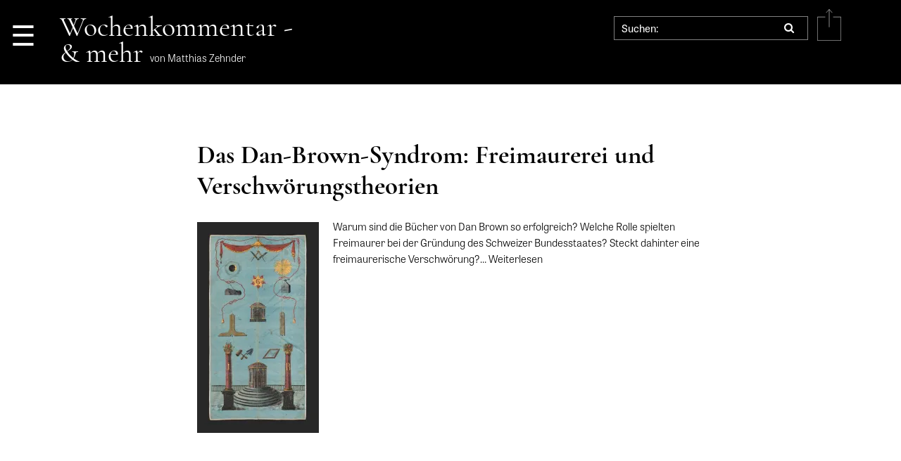

--- FILE ---
content_type: text/html; charset=UTF-8
request_url: https://www.matthiaszehnder.ch/tag/geheimnis/
body_size: 15387
content:




<!DOCTYPE html>
<html lang="de-DE">
	<head>
		<meta charset="utf-8">
		<meta name="viewport" content="width=device-width, initial-scale=1.0, user-scalable=no">
	 	<link rel="stylesheet" href="https://www.matthiaszehnder.ch/wp-content/themes/mzehnder/style.css" type="text/css" media="screen" />
	    <title>Geheimnis Archive - matthiaszehnder.chmatthiaszehnder.ch </title>
        <meta name='robots' content='index, follow, max-image-preview:large, max-snippet:-1, max-video-preview:-1' />
	<style>img:is([sizes="auto" i], [sizes^="auto," i]) { contain-intrinsic-size: 3000px 1500px }</style>
	
	<!-- This site is optimized with the Yoast SEO plugin v26.8 - https://yoast.com/product/yoast-seo-wordpress/ -->
	<link rel="canonical" href="https://www.matthiaszehnder.ch/tag/geheimnis/" />
	<meta property="og:locale" content="de_DE" />
	<meta property="og:type" content="article" />
	<meta property="og:title" content="Geheimnis Archive - matthiaszehnder.ch" />
	<meta property="og:url" content="https://www.matthiaszehnder.ch/tag/geheimnis/" />
	<meta property="og:site_name" content="matthiaszehnder.ch" />
	<meta name="twitter:card" content="summary_large_image" />
	<meta name="twitter:site" content="@mattzehn" />
	<script type="application/ld+json" class="yoast-schema-graph">{"@context":"https://schema.org","@graph":[{"@type":"CollectionPage","@id":"https://www.matthiaszehnder.ch/tag/geheimnis/","url":"https://www.matthiaszehnder.ch/tag/geheimnis/","name":"Geheimnis Archive - matthiaszehnder.ch","isPartOf":{"@id":"https://www.matthiaszehnder.ch/#website"},"breadcrumb":{"@id":"https://www.matthiaszehnder.ch/tag/geheimnis/#breadcrumb"},"inLanguage":"de"},{"@type":"BreadcrumbList","@id":"https://www.matthiaszehnder.ch/tag/geheimnis/#breadcrumb","itemListElement":[{"@type":"ListItem","position":1,"name":"Startseite","item":"https://www.matthiaszehnder.ch/"},{"@type":"ListItem","position":2,"name":"Geheimnis"}]},{"@type":"WebSite","@id":"https://www.matthiaszehnder.ch/#website","url":"https://www.matthiaszehnder.ch/","name":"matthiaszehnder.ch","description":"Wochenkommentar – und mehr","potentialAction":[{"@type":"SearchAction","target":{"@type":"EntryPoint","urlTemplate":"https://www.matthiaszehnder.ch/?s={search_term_string}"},"query-input":{"@type":"PropertyValueSpecification","valueRequired":true,"valueName":"search_term_string"}}],"inLanguage":"de"}]}</script>
	<!-- / Yoast SEO plugin. -->


<link rel='dns-prefetch' href='//player.vimeo.com' />
<link rel='dns-prefetch' href='//secure.gravatar.com' />
<link rel='dns-prefetch' href='//stats.wp.com' />
<link rel='dns-prefetch' href='//use.typekit.net' />
<link rel='dns-prefetch' href='//v0.wordpress.com' />
<link rel='preconnect' href='//i0.wp.com' />
<link rel="alternate" type="application/rss+xml" title="matthiaszehnder.ch &raquo; Schlagwort-Feed zu Geheimnis" href="https://www.matthiaszehnder.ch/tag/geheimnis/feed/" />
		<!-- This site uses the Google Analytics by ExactMetrics plugin v8.11.1 - Using Analytics tracking - https://www.exactmetrics.com/ -->
		<!-- Note: ExactMetrics is not currently configured on this site. The site owner needs to authenticate with Google Analytics in the ExactMetrics settings panel. -->
					<!-- No tracking code set -->
				<!-- / Google Analytics by ExactMetrics -->
		<script type="text/javascript">
/* <![CDATA[ */
window._wpemojiSettings = {"baseUrl":"https:\/\/s.w.org\/images\/core\/emoji\/15.0.3\/72x72\/","ext":".png","svgUrl":"https:\/\/s.w.org\/images\/core\/emoji\/15.0.3\/svg\/","svgExt":".svg","source":{"concatemoji":"https:\/\/www.matthiaszehnder.ch\/wp-includes\/js\/wp-emoji-release.min.js?ver=6.7.4"}};
/*! This file is auto-generated */
!function(i,n){var o,s,e;function c(e){try{var t={supportTests:e,timestamp:(new Date).valueOf()};sessionStorage.setItem(o,JSON.stringify(t))}catch(e){}}function p(e,t,n){e.clearRect(0,0,e.canvas.width,e.canvas.height),e.fillText(t,0,0);var t=new Uint32Array(e.getImageData(0,0,e.canvas.width,e.canvas.height).data),r=(e.clearRect(0,0,e.canvas.width,e.canvas.height),e.fillText(n,0,0),new Uint32Array(e.getImageData(0,0,e.canvas.width,e.canvas.height).data));return t.every(function(e,t){return e===r[t]})}function u(e,t,n){switch(t){case"flag":return n(e,"\ud83c\udff3\ufe0f\u200d\u26a7\ufe0f","\ud83c\udff3\ufe0f\u200b\u26a7\ufe0f")?!1:!n(e,"\ud83c\uddfa\ud83c\uddf3","\ud83c\uddfa\u200b\ud83c\uddf3")&&!n(e,"\ud83c\udff4\udb40\udc67\udb40\udc62\udb40\udc65\udb40\udc6e\udb40\udc67\udb40\udc7f","\ud83c\udff4\u200b\udb40\udc67\u200b\udb40\udc62\u200b\udb40\udc65\u200b\udb40\udc6e\u200b\udb40\udc67\u200b\udb40\udc7f");case"emoji":return!n(e,"\ud83d\udc26\u200d\u2b1b","\ud83d\udc26\u200b\u2b1b")}return!1}function f(e,t,n){var r="undefined"!=typeof WorkerGlobalScope&&self instanceof WorkerGlobalScope?new OffscreenCanvas(300,150):i.createElement("canvas"),a=r.getContext("2d",{willReadFrequently:!0}),o=(a.textBaseline="top",a.font="600 32px Arial",{});return e.forEach(function(e){o[e]=t(a,e,n)}),o}function t(e){var t=i.createElement("script");t.src=e,t.defer=!0,i.head.appendChild(t)}"undefined"!=typeof Promise&&(o="wpEmojiSettingsSupports",s=["flag","emoji"],n.supports={everything:!0,everythingExceptFlag:!0},e=new Promise(function(e){i.addEventListener("DOMContentLoaded",e,{once:!0})}),new Promise(function(t){var n=function(){try{var e=JSON.parse(sessionStorage.getItem(o));if("object"==typeof e&&"number"==typeof e.timestamp&&(new Date).valueOf()<e.timestamp+604800&&"object"==typeof e.supportTests)return e.supportTests}catch(e){}return null}();if(!n){if("undefined"!=typeof Worker&&"undefined"!=typeof OffscreenCanvas&&"undefined"!=typeof URL&&URL.createObjectURL&&"undefined"!=typeof Blob)try{var e="postMessage("+f.toString()+"("+[JSON.stringify(s),u.toString(),p.toString()].join(",")+"));",r=new Blob([e],{type:"text/javascript"}),a=new Worker(URL.createObjectURL(r),{name:"wpTestEmojiSupports"});return void(a.onmessage=function(e){c(n=e.data),a.terminate(),t(n)})}catch(e){}c(n=f(s,u,p))}t(n)}).then(function(e){for(var t in e)n.supports[t]=e[t],n.supports.everything=n.supports.everything&&n.supports[t],"flag"!==t&&(n.supports.everythingExceptFlag=n.supports.everythingExceptFlag&&n.supports[t]);n.supports.everythingExceptFlag=n.supports.everythingExceptFlag&&!n.supports.flag,n.DOMReady=!1,n.readyCallback=function(){n.DOMReady=!0}}).then(function(){return e}).then(function(){var e;n.supports.everything||(n.readyCallback(),(e=n.source||{}).concatemoji?t(e.concatemoji):e.wpemoji&&e.twemoji&&(t(e.twemoji),t(e.wpemoji)))}))}((window,document),window._wpemojiSettings);
/* ]]> */
</script>
<link rel='stylesheet' id='vimeo-for-wordpress-public-css' href='https://www.matthiaszehnder.ch/wp-content/plugins/vimeo/build/style-index.css?ver=1.2.2' type='text/css' media='all' />
<style id='wp-emoji-styles-inline-css' type='text/css'>

	img.wp-smiley, img.emoji {
		display: inline !important;
		border: none !important;
		box-shadow: none !important;
		height: 1em !important;
		width: 1em !important;
		margin: 0 0.07em !important;
		vertical-align: -0.1em !important;
		background: none !important;
		padding: 0 !important;
	}
</style>
<link rel='stylesheet' id='wp-block-library-css' href='https://www.matthiaszehnder.ch/wp-includes/css/dist/block-library/style.min.css?ver=6.7.4' type='text/css' media='all' />
<link rel='stylesheet' id='mediaelement-css' href='https://www.matthiaszehnder.ch/wp-includes/js/mediaelement/mediaelementplayer-legacy.min.css?ver=4.2.17' type='text/css' media='all' />
<link rel='stylesheet' id='wp-mediaelement-css' href='https://www.matthiaszehnder.ch/wp-includes/js/mediaelement/wp-mediaelement.min.css?ver=6.7.4' type='text/css' media='all' />
<style id='jetpack-sharing-buttons-style-inline-css' type='text/css'>
.jetpack-sharing-buttons__services-list{display:flex;flex-direction:row;flex-wrap:wrap;gap:0;list-style-type:none;margin:5px;padding:0}.jetpack-sharing-buttons__services-list.has-small-icon-size{font-size:12px}.jetpack-sharing-buttons__services-list.has-normal-icon-size{font-size:16px}.jetpack-sharing-buttons__services-list.has-large-icon-size{font-size:24px}.jetpack-sharing-buttons__services-list.has-huge-icon-size{font-size:36px}@media print{.jetpack-sharing-buttons__services-list{display:none!important}}.editor-styles-wrapper .wp-block-jetpack-sharing-buttons{gap:0;padding-inline-start:0}ul.jetpack-sharing-buttons__services-list.has-background{padding:1.25em 2.375em}
</style>
<style id='classic-theme-styles-inline-css' type='text/css'>
/*! This file is auto-generated */
.wp-block-button__link{color:#fff;background-color:#32373c;border-radius:9999px;box-shadow:none;text-decoration:none;padding:calc(.667em + 2px) calc(1.333em + 2px);font-size:1.125em}.wp-block-file__button{background:#32373c;color:#fff;text-decoration:none}
</style>
<style id='global-styles-inline-css' type='text/css'>
:root{--wp--preset--aspect-ratio--square: 1;--wp--preset--aspect-ratio--4-3: 4/3;--wp--preset--aspect-ratio--3-4: 3/4;--wp--preset--aspect-ratio--3-2: 3/2;--wp--preset--aspect-ratio--2-3: 2/3;--wp--preset--aspect-ratio--16-9: 16/9;--wp--preset--aspect-ratio--9-16: 9/16;--wp--preset--color--black: #000000;--wp--preset--color--cyan-bluish-gray: #abb8c3;--wp--preset--color--white: #ffffff;--wp--preset--color--pale-pink: #f78da7;--wp--preset--color--vivid-red: #cf2e2e;--wp--preset--color--luminous-vivid-orange: #ff6900;--wp--preset--color--luminous-vivid-amber: #fcb900;--wp--preset--color--light-green-cyan: #7bdcb5;--wp--preset--color--vivid-green-cyan: #00d084;--wp--preset--color--pale-cyan-blue: #8ed1fc;--wp--preset--color--vivid-cyan-blue: #0693e3;--wp--preset--color--vivid-purple: #9b51e0;--wp--preset--gradient--vivid-cyan-blue-to-vivid-purple: linear-gradient(135deg,rgba(6,147,227,1) 0%,rgb(155,81,224) 100%);--wp--preset--gradient--light-green-cyan-to-vivid-green-cyan: linear-gradient(135deg,rgb(122,220,180) 0%,rgb(0,208,130) 100%);--wp--preset--gradient--luminous-vivid-amber-to-luminous-vivid-orange: linear-gradient(135deg,rgba(252,185,0,1) 0%,rgba(255,105,0,1) 100%);--wp--preset--gradient--luminous-vivid-orange-to-vivid-red: linear-gradient(135deg,rgba(255,105,0,1) 0%,rgb(207,46,46) 100%);--wp--preset--gradient--very-light-gray-to-cyan-bluish-gray: linear-gradient(135deg,rgb(238,238,238) 0%,rgb(169,184,195) 100%);--wp--preset--gradient--cool-to-warm-spectrum: linear-gradient(135deg,rgb(74,234,220) 0%,rgb(151,120,209) 20%,rgb(207,42,186) 40%,rgb(238,44,130) 60%,rgb(251,105,98) 80%,rgb(254,248,76) 100%);--wp--preset--gradient--blush-light-purple: linear-gradient(135deg,rgb(255,206,236) 0%,rgb(152,150,240) 100%);--wp--preset--gradient--blush-bordeaux: linear-gradient(135deg,rgb(254,205,165) 0%,rgb(254,45,45) 50%,rgb(107,0,62) 100%);--wp--preset--gradient--luminous-dusk: linear-gradient(135deg,rgb(255,203,112) 0%,rgb(199,81,192) 50%,rgb(65,88,208) 100%);--wp--preset--gradient--pale-ocean: linear-gradient(135deg,rgb(255,245,203) 0%,rgb(182,227,212) 50%,rgb(51,167,181) 100%);--wp--preset--gradient--electric-grass: linear-gradient(135deg,rgb(202,248,128) 0%,rgb(113,206,126) 100%);--wp--preset--gradient--midnight: linear-gradient(135deg,rgb(2,3,129) 0%,rgb(40,116,252) 100%);--wp--preset--font-size--small: 13px;--wp--preset--font-size--medium: 20px;--wp--preset--font-size--large: 36px;--wp--preset--font-size--x-large: 42px;--wp--preset--spacing--20: 0.44rem;--wp--preset--spacing--30: 0.67rem;--wp--preset--spacing--40: 1rem;--wp--preset--spacing--50: 1.5rem;--wp--preset--spacing--60: 2.25rem;--wp--preset--spacing--70: 3.38rem;--wp--preset--spacing--80: 5.06rem;--wp--preset--shadow--natural: 6px 6px 9px rgba(0, 0, 0, 0.2);--wp--preset--shadow--deep: 12px 12px 50px rgba(0, 0, 0, 0.4);--wp--preset--shadow--sharp: 6px 6px 0px rgba(0, 0, 0, 0.2);--wp--preset--shadow--outlined: 6px 6px 0px -3px rgba(255, 255, 255, 1), 6px 6px rgba(0, 0, 0, 1);--wp--preset--shadow--crisp: 6px 6px 0px rgba(0, 0, 0, 1);}:where(.is-layout-flex){gap: 0.5em;}:where(.is-layout-grid){gap: 0.5em;}body .is-layout-flex{display: flex;}.is-layout-flex{flex-wrap: wrap;align-items: center;}.is-layout-flex > :is(*, div){margin: 0;}body .is-layout-grid{display: grid;}.is-layout-grid > :is(*, div){margin: 0;}:where(.wp-block-columns.is-layout-flex){gap: 2em;}:where(.wp-block-columns.is-layout-grid){gap: 2em;}:where(.wp-block-post-template.is-layout-flex){gap: 1.25em;}:where(.wp-block-post-template.is-layout-grid){gap: 1.25em;}.has-black-color{color: var(--wp--preset--color--black) !important;}.has-cyan-bluish-gray-color{color: var(--wp--preset--color--cyan-bluish-gray) !important;}.has-white-color{color: var(--wp--preset--color--white) !important;}.has-pale-pink-color{color: var(--wp--preset--color--pale-pink) !important;}.has-vivid-red-color{color: var(--wp--preset--color--vivid-red) !important;}.has-luminous-vivid-orange-color{color: var(--wp--preset--color--luminous-vivid-orange) !important;}.has-luminous-vivid-amber-color{color: var(--wp--preset--color--luminous-vivid-amber) !important;}.has-light-green-cyan-color{color: var(--wp--preset--color--light-green-cyan) !important;}.has-vivid-green-cyan-color{color: var(--wp--preset--color--vivid-green-cyan) !important;}.has-pale-cyan-blue-color{color: var(--wp--preset--color--pale-cyan-blue) !important;}.has-vivid-cyan-blue-color{color: var(--wp--preset--color--vivid-cyan-blue) !important;}.has-vivid-purple-color{color: var(--wp--preset--color--vivid-purple) !important;}.has-black-background-color{background-color: var(--wp--preset--color--black) !important;}.has-cyan-bluish-gray-background-color{background-color: var(--wp--preset--color--cyan-bluish-gray) !important;}.has-white-background-color{background-color: var(--wp--preset--color--white) !important;}.has-pale-pink-background-color{background-color: var(--wp--preset--color--pale-pink) !important;}.has-vivid-red-background-color{background-color: var(--wp--preset--color--vivid-red) !important;}.has-luminous-vivid-orange-background-color{background-color: var(--wp--preset--color--luminous-vivid-orange) !important;}.has-luminous-vivid-amber-background-color{background-color: var(--wp--preset--color--luminous-vivid-amber) !important;}.has-light-green-cyan-background-color{background-color: var(--wp--preset--color--light-green-cyan) !important;}.has-vivid-green-cyan-background-color{background-color: var(--wp--preset--color--vivid-green-cyan) !important;}.has-pale-cyan-blue-background-color{background-color: var(--wp--preset--color--pale-cyan-blue) !important;}.has-vivid-cyan-blue-background-color{background-color: var(--wp--preset--color--vivid-cyan-blue) !important;}.has-vivid-purple-background-color{background-color: var(--wp--preset--color--vivid-purple) !important;}.has-black-border-color{border-color: var(--wp--preset--color--black) !important;}.has-cyan-bluish-gray-border-color{border-color: var(--wp--preset--color--cyan-bluish-gray) !important;}.has-white-border-color{border-color: var(--wp--preset--color--white) !important;}.has-pale-pink-border-color{border-color: var(--wp--preset--color--pale-pink) !important;}.has-vivid-red-border-color{border-color: var(--wp--preset--color--vivid-red) !important;}.has-luminous-vivid-orange-border-color{border-color: var(--wp--preset--color--luminous-vivid-orange) !important;}.has-luminous-vivid-amber-border-color{border-color: var(--wp--preset--color--luminous-vivid-amber) !important;}.has-light-green-cyan-border-color{border-color: var(--wp--preset--color--light-green-cyan) !important;}.has-vivid-green-cyan-border-color{border-color: var(--wp--preset--color--vivid-green-cyan) !important;}.has-pale-cyan-blue-border-color{border-color: var(--wp--preset--color--pale-cyan-blue) !important;}.has-vivid-cyan-blue-border-color{border-color: var(--wp--preset--color--vivid-cyan-blue) !important;}.has-vivid-purple-border-color{border-color: var(--wp--preset--color--vivid-purple) !important;}.has-vivid-cyan-blue-to-vivid-purple-gradient-background{background: var(--wp--preset--gradient--vivid-cyan-blue-to-vivid-purple) !important;}.has-light-green-cyan-to-vivid-green-cyan-gradient-background{background: var(--wp--preset--gradient--light-green-cyan-to-vivid-green-cyan) !important;}.has-luminous-vivid-amber-to-luminous-vivid-orange-gradient-background{background: var(--wp--preset--gradient--luminous-vivid-amber-to-luminous-vivid-orange) !important;}.has-luminous-vivid-orange-to-vivid-red-gradient-background{background: var(--wp--preset--gradient--luminous-vivid-orange-to-vivid-red) !important;}.has-very-light-gray-to-cyan-bluish-gray-gradient-background{background: var(--wp--preset--gradient--very-light-gray-to-cyan-bluish-gray) !important;}.has-cool-to-warm-spectrum-gradient-background{background: var(--wp--preset--gradient--cool-to-warm-spectrum) !important;}.has-blush-light-purple-gradient-background{background: var(--wp--preset--gradient--blush-light-purple) !important;}.has-blush-bordeaux-gradient-background{background: var(--wp--preset--gradient--blush-bordeaux) !important;}.has-luminous-dusk-gradient-background{background: var(--wp--preset--gradient--luminous-dusk) !important;}.has-pale-ocean-gradient-background{background: var(--wp--preset--gradient--pale-ocean) !important;}.has-electric-grass-gradient-background{background: var(--wp--preset--gradient--electric-grass) !important;}.has-midnight-gradient-background{background: var(--wp--preset--gradient--midnight) !important;}.has-small-font-size{font-size: var(--wp--preset--font-size--small) !important;}.has-medium-font-size{font-size: var(--wp--preset--font-size--medium) !important;}.has-large-font-size{font-size: var(--wp--preset--font-size--large) !important;}.has-x-large-font-size{font-size: var(--wp--preset--font-size--x-large) !important;}
:where(.wp-block-post-template.is-layout-flex){gap: 1.25em;}:where(.wp-block-post-template.is-layout-grid){gap: 1.25em;}
:where(.wp-block-columns.is-layout-flex){gap: 2em;}:where(.wp-block-columns.is-layout-grid){gap: 2em;}
:root :where(.wp-block-pullquote){font-size: 1.5em;line-height: 1.6;}
</style>
<link rel='stylesheet' id='pc_google_analytics-frontend-css' href='https://www.matthiaszehnder.ch/wp-content/plugins/pc-google-analytics/assets/css/frontend.css?ver=1.0.0' type='text/css' media='all' />
<link rel='stylesheet' id='uaf_client_css-css' href='https://www.matthiaszehnder.ch/wp-content/uploads/useanyfont/uaf.css?ver=1764339586' type='text/css' media='all' />
<link rel='stylesheet' id='bootstrap-css' href='https://www.matthiaszehnder.ch/wp-content/themes/mzehnder/assets/css/bootstrap/ydc-bootstrap.css?ver=6.7.4' type='text/css' media='all' />
<link rel='stylesheet' id='fonts-css' href='https://www.matthiaszehnder.ch/wp-content/themes/mzehnder/assets/css/fonts.css?ver=6.7.4' type='text/css' media='all' />
<link rel='stylesheet' id='fontst-css' href='https://use.typekit.net/mzd3pqp.css?ver=6.7.4' type='text/css' media='all' />
<link rel='stylesheet' id='fa4-css' href='https://www.matthiaszehnder.ch/wp-content/themes/mzehnder/assets/css/font-awesome/css/font-awesome.css?ver=6.7.4' type='text/css' media='all' />
<link rel='stylesheet' id='ydc-css' href='https://www.matthiaszehnder.ch/wp-content/themes/mzehnder/assets/css/ydc.css?ver=1.3' type='text/css' media='' />
<link rel='stylesheet' id='__EPYT__style-css' href='https://www.matthiaszehnder.ch/wp-content/plugins/youtube-embed-plus/styles/ytprefs.min.css?ver=14.2.4' type='text/css' media='all' />
<style id='__EPYT__style-inline-css' type='text/css'>

                .epyt-gallery-thumb {
                        width: 33.333%;
                }
                
</style>
<script type="text/javascript" src="https://www.matthiaszehnder.ch/wp-includes/js/jquery/jquery.min.js?ver=3.7.1" id="jquery-core-js"></script>
<script type="text/javascript" src="https://www.matthiaszehnder.ch/wp-includes/js/jquery/jquery-migrate.min.js?ver=3.4.1" id="jquery-migrate-js"></script>
<script type="text/javascript" src="https://player.vimeo.com/api/player.js?ver=1.2.2" id="vimeo-for-wordpress-player-js"></script>
<script type="text/javascript" src="https://www.matthiaszehnder.ch/wp-content/plugins/pc-google-analytics/assets/js/frontend.min.js?ver=1.0.0" id="pc_google_analytics-frontend-js"></script>
<script type="text/javascript" src="https://www.matthiaszehnder.ch/wp-content/plugins/twitter-tweets/js/weblizar-fronend-twitter-tweets.js?ver=1" id="wl-weblizar-fronend-twitter-tweets-js"></script>
<script type="text/javascript" id="__ytprefs__-js-extra">
/* <![CDATA[ */
var _EPYT_ = {"ajaxurl":"https:\/\/www.matthiaszehnder.ch\/wp-admin\/admin-ajax.php","security":"73a3a597ed","gallery_scrolloffset":"20","eppathtoscripts":"https:\/\/www.matthiaszehnder.ch\/wp-content\/plugins\/youtube-embed-plus\/scripts\/","eppath":"https:\/\/www.matthiaszehnder.ch\/wp-content\/plugins\/youtube-embed-plus\/","epresponsiveselector":"[\"iframe.__youtube_prefs__\",\"iframe[src*='youtube.com']\",\"iframe[src*='youtube-nocookie.com']\",\"iframe[data-ep-src*='youtube.com']\",\"iframe[data-ep-src*='youtube-nocookie.com']\",\"iframe[data-ep-gallerysrc*='youtube.com']\"]","epdovol":"1","version":"14.2.4","evselector":"iframe.__youtube_prefs__[src], iframe[src*=\"youtube.com\/embed\/\"], iframe[src*=\"youtube-nocookie.com\/embed\/\"]","ajax_compat":"","maxres_facade":"eager","ytapi_load":"light","pause_others":"","stopMobileBuffer":"1","facade_mode":"","not_live_on_channel":""};
/* ]]> */
</script>
<script type="text/javascript" src="https://www.matthiaszehnder.ch/wp-content/plugins/youtube-embed-plus/scripts/ytprefs.min.js?ver=14.2.4" id="__ytprefs__-js"></script>
<link rel="https://api.w.org/" href="https://www.matthiaszehnder.ch/wp-json/" /><link rel="alternate" title="JSON" type="application/json" href="https://www.matthiaszehnder.ch/wp-json/wp/v2/tags/279" /><link rel="EditURI" type="application/rsd+xml" title="RSD" href="https://www.matthiaszehnder.ch/xmlrpc.php?rsd" />
<meta name="generator" content="WordPress 6.7.4" />
	<script>
		(function(i,s,o,g,r,a,m){i['GoogleAnalyticsObject']=r;i[r]=i[r]||function(){
		(i[r].q=i[r].q||[]).push(arguments)},i[r].l=1*new Date();a=s.createElement(o),
		m=s.getElementsByTagName(o)[0];a.async=1;a.src=g;m.parentNode.insertBefore(a,m)
		})(window,document,'script','//www.google-analytics.com/analytics.js','ga');
		
		ga('create', 'UA-81209438-1', 'auto');
		ga('send', 'pageview');
		
		</script>
	<style>img#wpstats{display:none}</style>
		<!-- All in one Favicon 4.8 --><link rel="shortcut icon" href="https://www.matthiaszehnder.ch/wp-content/uploads/2013/08/favicon1.ico" />
<link rel="icon" href="https://www.matthiaszehnder.ch/wp-content/uploads/2013/08/favicon2.ico" type="image/gif"/>
<link rel="icon" href="https://www.matthiaszehnder.ch/wp-content/uploads/2013/08/favicon3.ico" type="image/png"/>
<link rel="apple-touch-icon" href="https://www.matthiaszehnder.ch/wp-content/uploads/2013/08/favicon4.ico" />
<link rel="icon" href="https://i0.wp.com/www.matthiaszehnder.ch/wp-content/uploads/2016/06/cropped-Icon.gif?fit=32%2C32&#038;ssl=1" sizes="32x32" />
<link rel="icon" href="https://i0.wp.com/www.matthiaszehnder.ch/wp-content/uploads/2016/06/cropped-Icon.gif?fit=192%2C192&#038;ssl=1" sizes="192x192" />
<link rel="apple-touch-icon" href="https://i0.wp.com/www.matthiaszehnder.ch/wp-content/uploads/2016/06/cropped-Icon.gif?fit=180%2C180&#038;ssl=1" />
<meta name="msapplication-TileImage" content="https://i0.wp.com/www.matthiaszehnder.ch/wp-content/uploads/2016/06/cropped-Icon.gif?fit=270%2C270&#038;ssl=1" />
 
<!-- bb -->
<link rel="stylesheet" type="text/css" media="all" href="https://www.matthiaszehnder.ch/wp-content/themes/mzehnder/style-bb.css?ver=1713512262" />

	</head>
	<body class="archive tag tag-geheimnis tag-279">
		
		<div id="header">
			<div class="container">
				<div class="row" style="position: relative;">
					<div class="col-2 col-lg-1 menubtnbox">
						<p id="men-btn" class="burger">&#9776;</p>
					</div>
					<div class="col-10 col-lg-7">
						<a href="https://www.matthiaszehnder.ch"><p class="site-heading heading">Wochenkommentar -<br />& mehr <span class="site-heading-sub">von Matthias Zehnder</span></p></a>
					</div>
					<div class="col-12 col-lg-5 mt-3 mt-lg-0 text-center text-lg-right">
						<section class="search"><form role="search" method="get" id="search-form" action="https://www.matthiaszehnder.ch/" >
    <label class="screen-reader-text" for="s"></label>
     <input type="search" value="" name="s" id="s" placeholder="Suchen:" />
     <button type="submit"><i class="fa fa-search"></i></button>
     </form></section>						<svg id="sharebtn" data-name="Ebene 1" xmlns="http://www.w3.org/2000/svg" xmlns:xlink="http://www.w3.org/1999/xlink" viewBox="0 0 24.4 32.2"><defs><clipPath id="clip-path" transform="translate(-457 -367.8)"><rect x="457" y="367.8" width="24.4" height="32.2" style="fill:none"/></clipPath></defs><title>share</title><g style="clip-path:url(#clip-path)"><polyline points="16.2 8 24.2 8 24.2 32 0.2 32 0.2 8 8.2 8" style="fill:none;stroke:#ffffff;stroke-width:0.4000000059604645px"/></g><line x1="12.2" y1="18.4" x2="12.2" y2="0.29" style="fill:none;stroke:#ffffff;stroke-width:0.4000000059604645px"/><polyline points="9.08 3.65 12.2 0.29 15.32 3.65" style="fill:none;stroke:#ffffff;stroke-width:0.4000000059604645px"/></svg>
					</div>
					<div id="share-cont" style="display: none;">
						<span class="fa-stack fa-lg" onClick="fbshare();">
						  <i class="fa fa-circle fa-stack-2x"></i>
						  <i class="fa fa-facebook fa-stack-1x fa-inverse"></i>
						</span>
						
						<span class="fa-stack fa-lg" onClick="twshare();">
						  <i class="fa fa-circle fa-stack-2x"></i>
						  <i class="fa fa-twitter fa-stack-1x fa-inverse"></i>
						</span>
						
						<span class="fa-stack fa-lg" onClick="emailCurrentPage();">
						  <i class="fa fa-circle fa-stack-2x"></i>
						  <i class="fa fa-envelope fa-stack-1x fa-inverse"></i>
						</span>
					</div>
				</div>
				
				<div id="head-menu" class="row row-menu">
				
					<div class="col-12 col-lg-3 col-menu">
						<div class="menu-hauptmenue-spalte-1-container"><ul id="menu-hauptmenue-spalte-1" class="menu"><li id="menu-item-2425" class="menu-item menu-item-type-taxonomy menu-item-object-category menu-item-2425"><a href="https://www.matthiaszehnder.ch/category/wochenkommentar/">Wochenkommentar</a></li>
<li id="menu-item-2458" class="menu-item menu-item-type-post_type menu-item-object-page menu-item-2458"><a href="https://www.matthiaszehnder.ch/ueber-den-wochenkommentar/">Über den Wochenkommentar</a></li>
<li id="menu-item-2459" class="menu-item menu-item-type-post_type menu-item-object-page menu-item-2459"><a href="https://www.matthiaszehnder.ch/abo/">Wochenkommentar abonnieren</a></li>
<li id="menu-item-10072" class="menu-item menu-item-type-post_type menu-item-object-page menu-item-10072"><a href="https://www.matthiaszehnder.ch/unterstuetzen/">Wochenkommentar unterstützen</a></li>
<li id="menu-item-12836" class="menu-item menu-item-type-post_type menu-item-object-page menu-item-12836"><a href="https://www.matthiaszehnder.ch/medientarif-wochenkommentar/">Medientarif Wochenkommentar</a></li>
</ul></div>					</div>
					
					<div class="col-12 col-lg-3 col-menu">
						<div class="menu-hauptmenue-spalte-2-container"><ul id="menu-hauptmenue-spalte-2" class="menu"><li id="menu-item-2461" class="menu-item menu-item-type-taxonomy menu-item-object-category menu-item-2461"><a href="https://www.matthiaszehnder.ch/category/aktuell/">Aktuell</a></li>
<li id="menu-item-2462" class="menu-item menu-item-type-taxonomy menu-item-object-category menu-item-2462"><a href="https://www.matthiaszehnder.ch/category/buchtipp/">Sachbuchtipp</a></li>
<li id="menu-item-5585" class="menu-item menu-item-type-taxonomy menu-item-object-category menu-item-5585"><a href="https://www.matthiaszehnder.ch/category/video-buchtipp/">Video-Buchtipp</a></li>
<li id="menu-item-2464" class="menu-item menu-item-type-taxonomy menu-item-object-category menu-item-2464"><a href="https://www.matthiaszehnder.ch/category/menschenmedien/">Menschen&amp;Medien</a></li>
<li id="menu-item-7046" class="menu-item menu-item-type-taxonomy menu-item-object-category menu-item-7046"><a href="https://www.matthiaszehnder.ch/category/leben-digital/">Leben digital</a></li>
<li id="menu-item-2466" class="menu-item menu-item-type-custom menu-item-object-custom menu-item-2466"><a href="https://www.matthiaszehnder.ch/morgenstund">#Morgenstund</a></li>
</ul></div>					</div>
					
					<div class="col-12 col-lg-3 col-menu">
						<div class="menu-hauptmenue-spalte-3-container"><ul id="menu-hauptmenue-spalte-3" class="menu"><li id="menu-item-2435" class="menu-item menu-item-type-post_type menu-item-object-page menu-item-2435"><a href="https://www.matthiaszehnder.ch/about/">Über Matthias Zehnder</a></li>
<li id="menu-item-2437" class="menu-item menu-item-type-post_type menu-item-object-page menu-item-2437"><a href="https://www.matthiaszehnder.ch/about/medienspiegel/">Medienspiegel</a></li>
<li id="menu-item-2469" class="menu-subhead menu-item menu-item-type-custom menu-item-object-custom menu-item-2469"><a href="#">Angebote:</a></li>
<li id="menu-item-2515" class="menu-item menu-item-type-post_type menu-item-object-page menu-item-2515"><a href="https://www.matthiaszehnder.ch/vortragemoderationen/">Vorträge/Moderationen</a></li>
<li id="menu-item-4589" class="menu-item menu-item-type-post_type menu-item-object-page menu-item-4589"><a href="https://www.matthiaszehnder.ch/about/unter-robotern/">Besser Leben und Arbeiten unter Robotern</a></li>
<li id="menu-item-2468" class="menu-item menu-item-type-post_type menu-item-object-page menu-item-2468"><a href="https://www.matthiaszehnder.ch/text-konzeption/">Text/Konzeption</a></li>
<li id="menu-item-4086" class="menu-item menu-item-type-post_type menu-item-object-page menu-item-4086"><a href="https://www.matthiaszehnder.ch/checkup-kommunikation/">Dr. Matthias Zehnders Checkup Kommunikation</a></li>
</ul></div>					</div>
					
					<div class="col-12 col-lg-3 col-menu">
						<div class="menu-hauptmenue-spalte-4-container"><ul id="menu-hauptmenue-spalte-4" class="menu"><li id="menu-item-2445" class="menu-item menu-item-type-post_type menu-item-object-page menu-item-2445"><a href="https://www.matthiaszehnder.ch/kontakt/">Kontakt</a></li>
<li id="menu-item-2470" class="menu-item menu-item-type-post_type menu-item-object-page menu-item-2470"><a href="https://www.matthiaszehnder.ch/impressum/">Impressum</a></li>
<li id="menu-item-10093" class="menu-item menu-item-type-post_type menu-item-object-page menu-item-10093"><a href="https://www.matthiaszehnder.ch/unterstuetzen/">Den Wochenkommentar unterstützen</a></li>
</ul></div>					</div>
				
				</div>
				
			</div>
		</div>
 <div id="main" class="">
	<div class="container">
		<div class="row">
			<div class="col-12 mb-5">
			</div>
		</div>
	</div>
	<div class="container">	
					<div class="row row-cat-media mb-5">
				<div class="col-12 mb-4">
					<a href="https://www.matthiaszehnder.ch/vortraege/das-dan-brown-syndrom-freimaurerei-und-verschwoerungstheorien/" title="Das Dan-Brown-Syndrom: Freimaurerei und Verschwörungstheorien">
												<h2 class="mb-4">Das Dan-Brown-Syndrom: Freimaurerei und Verschwörungstheorien</h2>
						<a href="https://www.matthiaszehnder.ch/vortraege/das-dan-brown-syndrom-freimaurerei-und-verschwoerungstheorien/"><p><img data-recalc-dims="1" fetchpriority="high" decoding="async" data-attachment-id="1194" data-permalink="https://www.matthiaszehnder.ch/vortraege/das-dan-brown-syndrom-freimaurerei-und-verschwoerungstheorien/attachment/medienbild-freimaurer-ausstellung/" data-orig-file="https://i0.wp.com/www.matthiaszehnder.ch/wp-content/uploads/2017/07/2017_Freimaurer_medien_13.jpg?fit=1443%2C2500&amp;ssl=1" data-orig-size="1443,2500" data-comments-opened="1" data-image-meta="{&quot;aperture&quot;:&quot;11&quot;,&quot;credit&quot;:&quot;Christine Moor&quot;,&quot;camera&quot;:&quot;NIKON D800E&quot;,&quot;caption&quot;:&quot;&quot;,&quot;created_timestamp&quot;:&quot;1493280626&quot;,&quot;copyright&quot;:&quot;\u00a9 Bernisches Historisches Museum&quot;,&quot;focal_length&quot;:&quot;24&quot;,&quot;iso&quot;:&quot;100&quot;,&quot;shutter_speed&quot;:&quot;0.008&quot;,&quot;title&quot;:&quot;Medienbild Freimaurer Ausstellung&quot;,&quot;orientation&quot;:&quot;1&quot;}" data-image-title="Medienbild Freimaurer Ausstellung" data-image-description="" data-image-caption="" data-medium-file="https://i0.wp.com/www.matthiaszehnder.ch/wp-content/uploads/2017/07/2017_Freimaurer_medien_13.jpg?fit=173%2C300&amp;ssl=1" data-large-file="https://i0.wp.com/www.matthiaszehnder.ch/wp-content/uploads/2017/07/2017_Freimaurer_medien_13.jpg?fit=591%2C1024&amp;ssl=1" class="alignleft size-medium wp-image-1194" src="https://i0.wp.com/www.matthiaszehnder.ch/wp-content/uploads/2017/07/2017_Freimaurer_medien_13-173x300.jpg?resize=173%2C300" alt="" width="173" height="300" srcset="https://i0.wp.com/www.matthiaszehnder.ch/wp-content/uploads/2017/07/2017_Freimaurer_medien_13.jpg?resize=173%2C300&amp;ssl=1 173w, https://i0.wp.com/www.matthiaszehnder.ch/wp-content/uploads/2017/07/2017_Freimaurer_medien_13.jpg?resize=768%2C1331&amp;ssl=1 768w, https://i0.wp.com/www.matthiaszehnder.ch/wp-content/uploads/2017/07/2017_Freimaurer_medien_13.jpg?resize=591%2C1024&amp;ssl=1 591w, https://i0.wp.com/www.matthiaszehnder.ch/wp-content/uploads/2017/07/2017_Freimaurer_medien_13.jpg?w=1443&amp;ssl=1 1443w" sizes="(max-width: 173px) 100vw, 173px" />Warum sind die Bücher von Dan Brown so erfolgreich? Welche Rolle spielten Freimaurer bei der Gründung des Schweizer Bundesstaates? Steckt dahinter eine freimaurerische Verschwörung?&hellip; <a href="https://www.matthiaszehnder.ch/vortraege/das-dan-brown-syndrom-freimaurerei-und-verschwoerungstheorien/" class="read-more" target="_blank">Weiterlesen </a></p></a>					</a>
				</div>
			</div>
			</div>
	
	<div class="container mb-5">
		<div class="row">
			<div class="col-12">
							</div>
		</div>
	</div>
</div>
<div id="footer">
	<div class="container">
		<div class="row">
			<div class="col-12 col-lg-6">
				<p>Rechtliche Informationen: <a href="https://www.matthiaszehnder.ch/impressum/">Impressum</a><br />
© Matthiaszehnder.ch AG<br />
<a href="https://www.matthiaszehnder.ch/kontakt/">Kontakt</a></p>
			</div>
			<div class="col-12 col-lg-6 mt-4 mt-lg-0 text-lg-right">
				<a target="_blank" href="https://www.facebook.com/mattzehn">
				<span class="fa-stack fa-lg">
				  <i class="fa fa-circle fa-stack-2x"></i>
				  <i class="fa fa-facebook fa-stack-1x fa-inverse"></i>
				</span>
				</a>
				
				<a target="_blank" href="https://twitter.com/mattzehn">
				<span class="fa-stack fa-lg">
				  <i class="fa fa-circle fa-stack-2x"></i>
				  <i class="fa fa-twitter fa-stack-1x fa-inverse"></i>
				</span>
				</a>
				
				<a target="_blank" href="https://plus.google.com/u/0/116665723597560320529">
				<span class="fa-stack fa-lg">
				  <i class="fa fa-circle fa-stack-2x"></i>
				  <i class="fa fa-google-plus fa-stack-1x fa-inverse"></i>
				</span>
				</a>
				
				<a target="_blank" href="">
				<span class="fa-stack fa-lg">
				  <i class="fa fa-circle fa-stack-2x"></i>
				  <i class="fa fa-pinterest-p fa-stack-1x fa-inverse"></i>
				</span>
				</a>
				
				<a target="_blank" href="https://www.linkedin.com/in/mattzehn/">
				<span class="fa-stack fa-lg">
				  <i class="fa fa-circle fa-stack-2x"></i>
				  <i class="fa fa-linkedin fa-stack-1x fa-inverse"></i>
				</span>
				</a>
			</div>
		</div>
	</div>
</div>

<script async>(function(s,u,m,o,j,v){j=u.createElement(m);v=u.getElementsByTagName(m)[0];j.async=1;j.src=o;j.dataset.sumoSiteId='6bbcfc000d91c200ff1c1600b6a03b0027528b00c89780004023d600bb73e900';j.dataset.sumoPlatform='wordpress';v.parentNode.insertBefore(j,v)})(window,document,'script','//load.sumome.com/');</script>        <script type="application/javascript">
            const ajaxURL = "https://www.matthiaszehnder.ch/wp-admin/admin-ajax.php";

            function sumo_add_woocommerce_coupon(code) {
                jQuery.post(ajaxURL, {
                    action: 'sumo_add_woocommerce_coupon',
                    code: code,
                });
            }

            function sumo_remove_woocommerce_coupon(code) {
                jQuery.post(ajaxURL, {
                    action: 'sumo_remove_woocommerce_coupon',
                    code: code,
                });
            }

            function sumo_get_woocommerce_cart_subtotal(callback) {
                jQuery.ajax({
                    method: 'POST',
                    url: ajaxURL,
                    dataType: 'html',
                    data: {
                        action: 'sumo_get_woocommerce_cart_subtotal',
                    },
                    success: function (subtotal) {
                        return callback(null, subtotal);
                    },
                    error: function (err) {
                        return callback(err, 0);
                    }
                });
            }
        </script>
        		<div id="jp-carousel-loading-overlay">
			<div id="jp-carousel-loading-wrapper">
				<span id="jp-carousel-library-loading">&nbsp;</span>
			</div>
		</div>
		<div class="jp-carousel-overlay" style="display: none;">

		<div class="jp-carousel-container">
			<!-- The Carousel Swiper -->
			<div
				class="jp-carousel-wrap swiper jp-carousel-swiper-container jp-carousel-transitions"
				itemscope
				itemtype="https://schema.org/ImageGallery">
				<div class="jp-carousel swiper-wrapper"></div>
				<div class="jp-swiper-button-prev swiper-button-prev">
					<svg width="25" height="24" viewBox="0 0 25 24" fill="none" xmlns="http://www.w3.org/2000/svg">
						<mask id="maskPrev" mask-type="alpha" maskUnits="userSpaceOnUse" x="8" y="6" width="9" height="12">
							<path d="M16.2072 16.59L11.6496 12L16.2072 7.41L14.8041 6L8.8335 12L14.8041 18L16.2072 16.59Z" fill="white"/>
						</mask>
						<g mask="url(#maskPrev)">
							<rect x="0.579102" width="23.8823" height="24" fill="#FFFFFF"/>
						</g>
					</svg>
				</div>
				<div class="jp-swiper-button-next swiper-button-next">
					<svg width="25" height="24" viewBox="0 0 25 24" fill="none" xmlns="http://www.w3.org/2000/svg">
						<mask id="maskNext" mask-type="alpha" maskUnits="userSpaceOnUse" x="8" y="6" width="8" height="12">
							<path d="M8.59814 16.59L13.1557 12L8.59814 7.41L10.0012 6L15.9718 12L10.0012 18L8.59814 16.59Z" fill="white"/>
						</mask>
						<g mask="url(#maskNext)">
							<rect x="0.34375" width="23.8822" height="24" fill="#FFFFFF"/>
						</g>
					</svg>
				</div>
			</div>
			<!-- The main close buton -->
			<div class="jp-carousel-close-hint">
				<svg width="25" height="24" viewBox="0 0 25 24" fill="none" xmlns="http://www.w3.org/2000/svg">
					<mask id="maskClose" mask-type="alpha" maskUnits="userSpaceOnUse" x="5" y="5" width="15" height="14">
						<path d="M19.3166 6.41L17.9135 5L12.3509 10.59L6.78834 5L5.38525 6.41L10.9478 12L5.38525 17.59L6.78834 19L12.3509 13.41L17.9135 19L19.3166 17.59L13.754 12L19.3166 6.41Z" fill="white"/>
					</mask>
					<g mask="url(#maskClose)">
						<rect x="0.409668" width="23.8823" height="24" fill="#FFFFFF"/>
					</g>
				</svg>
			</div>
			<!-- Image info, comments and meta -->
			<div class="jp-carousel-info">
				<div class="jp-carousel-info-footer">
					<div class="jp-carousel-pagination-container">
						<div class="jp-swiper-pagination swiper-pagination"></div>
						<div class="jp-carousel-pagination"></div>
					</div>
					<div class="jp-carousel-photo-title-container">
						<h2 class="jp-carousel-photo-caption"></h2>
					</div>
					<div class="jp-carousel-photo-icons-container">
						<a href="#" class="jp-carousel-icon-btn jp-carousel-icon-info" aria-label="Sichtbarkeit von Fotometadaten ändern">
							<span class="jp-carousel-icon">
								<svg width="25" height="24" viewBox="0 0 25 24" fill="none" xmlns="http://www.w3.org/2000/svg">
									<mask id="maskInfo" mask-type="alpha" maskUnits="userSpaceOnUse" x="2" y="2" width="21" height="20">
										<path fill-rule="evenodd" clip-rule="evenodd" d="M12.7537 2C7.26076 2 2.80273 6.48 2.80273 12C2.80273 17.52 7.26076 22 12.7537 22C18.2466 22 22.7046 17.52 22.7046 12C22.7046 6.48 18.2466 2 12.7537 2ZM11.7586 7V9H13.7488V7H11.7586ZM11.7586 11V17H13.7488V11H11.7586ZM4.79292 12C4.79292 16.41 8.36531 20 12.7537 20C17.142 20 20.7144 16.41 20.7144 12C20.7144 7.59 17.142 4 12.7537 4C8.36531 4 4.79292 7.59 4.79292 12Z" fill="white"/>
									</mask>
									<g mask="url(#maskInfo)">
										<rect x="0.8125" width="23.8823" height="24" fill="#FFFFFF"/>
									</g>
								</svg>
							</span>
						</a>
												<a href="#" class="jp-carousel-icon-btn jp-carousel-icon-comments" aria-label="Sichtbarkeit von Fotokommentaren ändern">
							<span class="jp-carousel-icon">
								<svg width="25" height="24" viewBox="0 0 25 24" fill="none" xmlns="http://www.w3.org/2000/svg">
									<mask id="maskComments" mask-type="alpha" maskUnits="userSpaceOnUse" x="2" y="2" width="21" height="20">
										<path fill-rule="evenodd" clip-rule="evenodd" d="M4.3271 2H20.2486C21.3432 2 22.2388 2.9 22.2388 4V16C22.2388 17.1 21.3432 18 20.2486 18H6.31729L2.33691 22V4C2.33691 2.9 3.2325 2 4.3271 2ZM6.31729 16H20.2486V4H4.3271V18L6.31729 16Z" fill="white"/>
									</mask>
									<g mask="url(#maskComments)">
										<rect x="0.34668" width="23.8823" height="24" fill="#FFFFFF"/>
									</g>
								</svg>

								<span class="jp-carousel-has-comments-indicator" aria-label="Dieses Bild verfügt über Kommentare."></span>
							</span>
						</a>
											</div>
				</div>
				<div class="jp-carousel-info-extra">
					<div class="jp-carousel-info-content-wrapper">
						<div class="jp-carousel-photo-title-container">
							<h2 class="jp-carousel-photo-title"></h2>
						</div>
						<div class="jp-carousel-comments-wrapper">
															<div id="jp-carousel-comments-loading">
									<span>Kommentare werden geladen …</span>
								</div>
								<div class="jp-carousel-comments"></div>
								<div id="jp-carousel-comment-form-container">
									<span id="jp-carousel-comment-form-spinner">&nbsp;</span>
									<div id="jp-carousel-comment-post-results"></div>
																														<form id="jp-carousel-comment-form">
												<label for="jp-carousel-comment-form-comment-field" class="screen-reader-text">Verfasse einen Kommentar&#160;&hellip;</label>
												<textarea
													name="comment"
													class="jp-carousel-comment-form-field jp-carousel-comment-form-textarea"
													id="jp-carousel-comment-form-comment-field"
													placeholder="Verfasse einen Kommentar&#160;&hellip;"
												></textarea>
												<div id="jp-carousel-comment-form-submit-and-info-wrapper">
													<div id="jp-carousel-comment-form-commenting-as">
																													<fieldset>
																<label for="jp-carousel-comment-form-email-field">E-Mail (Erforderlich)</label>
																<input type="text" name="email" class="jp-carousel-comment-form-field jp-carousel-comment-form-text-field" id="jp-carousel-comment-form-email-field" />
															</fieldset>
															<fieldset>
																<label for="jp-carousel-comment-form-author-field">Name (Erforderlich)</label>
																<input type="text" name="author" class="jp-carousel-comment-form-field jp-carousel-comment-form-text-field" id="jp-carousel-comment-form-author-field" />
															</fieldset>
															<fieldset>
																<label for="jp-carousel-comment-form-url-field">Website</label>
																<input type="text" name="url" class="jp-carousel-comment-form-field jp-carousel-comment-form-text-field" id="jp-carousel-comment-form-url-field" />
															</fieldset>
																											</div>
													<input
														type="submit"
														name="submit"
														class="jp-carousel-comment-form-button"
														id="jp-carousel-comment-form-button-submit"
														value="Kommentar absenden" />
												</div>
											</form>
																											</div>
													</div>
						<div class="jp-carousel-image-meta">
							<div class="jp-carousel-title-and-caption">
								<div class="jp-carousel-photo-info">
									<h3 class="jp-carousel-caption" itemprop="caption description"></h3>
								</div>

								<div class="jp-carousel-photo-description"></div>
							</div>
							<ul class="jp-carousel-image-exif" style="display: none;"></ul>
							<a class="jp-carousel-image-download" href="#" target="_blank" style="display: none;">
								<svg width="25" height="24" viewBox="0 0 25 24" fill="none" xmlns="http://www.w3.org/2000/svg">
									<mask id="mask0" mask-type="alpha" maskUnits="userSpaceOnUse" x="3" y="3" width="19" height="18">
										<path fill-rule="evenodd" clip-rule="evenodd" d="M5.84615 5V19H19.7775V12H21.7677V19C21.7677 20.1 20.8721 21 19.7775 21H5.84615C4.74159 21 3.85596 20.1 3.85596 19V5C3.85596 3.9 4.74159 3 5.84615 3H12.8118V5H5.84615ZM14.802 5V3H21.7677V10H19.7775V6.41L9.99569 16.24L8.59261 14.83L18.3744 5H14.802Z" fill="white"/>
									</mask>
									<g mask="url(#mask0)">
										<rect x="0.870605" width="23.8823" height="24" fill="#FFFFFF"/>
									</g>
								</svg>
								<span class="jp-carousel-download-text"></span>
							</a>
							<div class="jp-carousel-image-map" style="display: none;"></div>
						</div>
					</div>
				</div>
			</div>
		</div>

		</div>
		<link rel='stylesheet' id='jetpack-swiper-library-css' href='https://www.matthiaszehnder.ch/wp-content/plugins/jetpack/_inc/blocks/swiper.css?ver=15.4' type='text/css' media='all' />
<link rel='stylesheet' id='jetpack-carousel-css' href='https://www.matthiaszehnder.ch/wp-content/plugins/jetpack/modules/carousel/jetpack-carousel.css?ver=15.4' type='text/css' media='all' />
<script type="text/javascript" src="https://www.matthiaszehnder.ch/wp-includes/js/dist/vendor/wp-polyfill.min.js?ver=3.15.0" id="wp-polyfill-js"></script>
<script type="text/javascript" src="https://www.matthiaszehnder.ch/wp-content/plugins/vimeo/build/index.js?ver=075a52cf774c248d3c1753e0e3e5be8e" id="vimeo-for-wordpress-public-js"></script>
<script type="text/javascript" src="https://www.matthiaszehnder.ch/wp-content/themes/mzehnder/assets/js/popper.min.js" id="popper-js"></script>
<script type="text/javascript" src="https://www.matthiaszehnder.ch/wp-content/themes/mzehnder/assets/js/bootstrap.js" id="bootstrap-js-js"></script>
<script type="text/javascript" src="https://www.matthiaszehnder.ch/wp-content/themes/mzehnder/assets/js/plugins.js" id="plugins-js"></script>
<script type="text/javascript" src="https://www.matthiaszehnder.ch/wp-content/plugins/youtube-embed-plus/scripts/fitvids.min.js?ver=14.2.4" id="__ytprefsfitvids__-js"></script>
<script type="text/javascript" id="jetpack-stats-js-before">
/* <![CDATA[ */
_stq = window._stq || [];
_stq.push([ "view", {"v":"ext","blog":"109449551","post":"0","tz":"1","srv":"www.matthiaszehnder.ch","arch_tag":"geheimnis","arch_results":"1","j":"1:15.4"} ]);
_stq.push([ "clickTrackerInit", "109449551", "0" ]);
/* ]]> */
</script>
<script type="text/javascript" src="https://stats.wp.com/e-202606.js" id="jetpack-stats-js" defer="defer" data-wp-strategy="defer"></script>
<script type="text/javascript" id="jetpack-carousel-js-extra">
/* <![CDATA[ */
var jetpackSwiperLibraryPath = {"url":"https:\/\/www.matthiaszehnder.ch\/wp-content\/plugins\/jetpack\/_inc\/blocks\/swiper.js"};
var jetpackCarouselStrings = {"widths":[370,700,1000,1200,1400,2000],"is_logged_in":"","lang":"de","ajaxurl":"https:\/\/www.matthiaszehnder.ch\/wp-admin\/admin-ajax.php","nonce":"f2848ae792","display_exif":"1","display_comments":"1","single_image_gallery":"1","single_image_gallery_media_file":"","background_color":"black","comment":"Kommentar","post_comment":"Kommentar absenden","write_comment":"Verfasse einen Kommentar\u00a0\u2026","loading_comments":"Kommentare werden geladen\u00a0\u2026","image_label":"Bild im Vollbildmodus \u00f6ffnen.","download_original":"Bild in Originalgr\u00f6\u00dfe anschauen <span class=\"photo-size\">{0}<span class=\"photo-size-times\">\u00d7<\/span>{1}<\/span>","no_comment_text":"Stelle bitte sicher, das du mit deinem Kommentar ein bisschen Text \u00fcbermittelst.","no_comment_email":"Bitte eine E-Mail-Adresse angeben, um zu kommentieren.","no_comment_author":"Bitte deinen Namen angeben, um zu kommentieren.","comment_post_error":"Dein Kommentar konnte leider nicht abgeschickt werden. Bitte versuche es sp\u00e4ter erneut.","comment_approved":"Dein Kommentar wurde freigegeben.","comment_unapproved":"Dein Kommentar wartet auf Freischaltung.","camera":"Kamera","aperture":"Blende","shutter_speed":"Verschlusszeit","focal_length":"Brennweite","copyright":"Copyright","comment_registration":"0","require_name_email":"1","login_url":"https:\/\/www.matthiaszehnder.ch\/wp-login.php?redirect_to=https%3A%2F%2Fwww.matthiaszehnder.ch%2Fvortraege%2Fdas-dan-brown-syndrom-freimaurerei-und-verschwoerungstheorien%2F","blog_id":"1","meta_data":["camera","aperture","shutter_speed","focal_length","copyright"]};
/* ]]> */
</script>
<script type="text/javascript" src="https://www.matthiaszehnder.ch/wp-content/plugins/jetpack/_inc/build/carousel/jetpack-carousel.min.js?ver=15.4" id="jetpack-carousel-js"></script>
</body>
</html> 

--- FILE ---
content_type: text/css
request_url: https://www.matthiaszehnder.ch/wp-content/themes/mzehnder/assets/css/fonts.css?ver=6.7.4
body_size: 479
content:

/* source-sans-pro-300 - latin */
@font-face {
  font-family: 'Source Sans Pro';
  font-style: normal;
  font-weight: 300;
  src: url('../fonts/source-sans-pro-v11-latin-300.eot'); /* IE9 Compat Modes */
  src: local('Source Sans Pro Light'), local('SourceSansPro-Light'),
       url('../fonts/source-sans-pro-v11-latin-300.eot?#iefix') format('embedded-opentype'), /* IE6-IE8 */
       url('../fonts/source-sans-pro-v11-latin-300.woff2') format('woff2'), /* Super Modern Browsers */
       url('../fonts/source-sans-pro-v11-latin-300.woff') format('woff'), /* Modern Browsers */
       url('../fonts/source-sans-pro-v11-latin-300.ttf') format('truetype'), /* Safari, Android, iOS */
       url('../fonts/source-sans-pro-v11-latin-300.svg#SourceSansPro') format('svg'); /* Legacy iOS */
}

/* source-sans-pro-regular - latin */
@font-face {
  font-family: 'Source Sans Pro';
  font-style: normal;
  font-weight: 400;
  src: url('../fonts/source-sans-pro-v11-latin-regular.eot'); /* IE9 Compat Modes */
  src: local('Source Sans Pro Regular'), local('SourceSansPro-Regular'),
       url('../fonts/source-sans-pro-v11-latin-regular.eot?#iefix') format('embedded-opentype'), /* IE6-IE8 */
       url('../fonts/source-sans-pro-v11-latin-regular.woff2') format('woff2'), /* Super Modern Browsers */
       url('../fonts/source-sans-pro-v11-latin-regular.woff') format('woff'), /* Modern Browsers */
       url('../fonts/source-sans-pro-v11-latin-regular.ttf') format('truetype'), /* Safari, Android, iOS */
       url('../fonts/source-sans-pro-v11-latin-regular.svg#SourceSansPro') format('svg'); /* Legacy iOS */
}

/* source-sans-pro-300italic - latin */
@font-face {
  font-family: 'Source Sans Pro';
  font-style: italic;
  font-weight: 300;
  src: url('../fonts/source-sans-pro-v11-latin-300italic.eot'); /* IE9 Compat Modes */
  src: local('Source Sans Pro Light Italic'), local('SourceSansPro-LightItalic'),
       url('../fonts/source-sans-pro-v11-latin-300italic.eot?#iefix') format('embedded-opentype'), /* IE6-IE8 */
       url('../fonts/source-sans-pro-v11-latin-300italic.woff2') format('woff2'), /* Super Modern Browsers */
       url('../fonts/source-sans-pro-v11-latin-300italic.woff') format('woff'), /* Modern Browsers */
       url('../fonts/source-sans-pro-v11-latin-300italic.ttf') format('truetype'), /* Safari, Android, iOS */
       url('../fonts/source-sans-pro-v11-latin-300italic.svg#SourceSansPro') format('svg'); /* Legacy iOS */
}

/* source-sans-pro-italic - latin */
@font-face {
  font-family: 'Source Sans Pro';
  font-style: italic;
  font-weight: 400;
  src: url('../fonts/source-sans-pro-v11-latin-italic.eot'); /* IE9 Compat Modes */
  src: local('Source Sans Pro Italic'), local('SourceSansPro-Italic'),
       url('../fonts/source-sans-pro-v11-latin-italic.eot?#iefix') format('embedded-opentype'), /* IE6-IE8 */
       url('../fonts/source-sans-pro-v11-latin-italic.woff2') format('woff2'), /* Super Modern Browsers */
       url('../fonts/source-sans-pro-v11-latin-italic.woff') format('woff'), /* Modern Browsers */
       url('../fonts/source-sans-pro-v11-latin-italic.ttf') format('truetype'), /* Safari, Android, iOS */
       url('../fonts/source-sans-pro-v11-latin-italic.svg#SourceSansPro') format('svg'); /* Legacy iOS */
}
/* source-sans-pro-700 - latin */
@font-face {
  font-family: 'Source Sans Pro';
  font-style: normal;
  font-weight: 700;
  src: url('../fonts/source-sans-pro-v11-latin-700.eot'); /* IE9 Compat Modes */
  src: local('Source Sans Pro Bold'), local('SourceSansPro-Bold'),
       url('../fonts/source-sans-pro-v11-latin-700.eot?#iefix') format('embedded-opentype'), /* IE6-IE8 */
       url('../fonts/source-sans-pro-v11-latin-700.woff2') format('woff2'), /* Super Modern Browsers */
       url('../fonts/source-sans-pro-v11-latin-700.woff') format('woff'), /* Modern Browsers */
       url('../fonts/source-sans-pro-v11-latin-700.ttf') format('truetype'), /* Safari, Android, iOS */
       url('../fonts/source-sans-pro-v11-latin-700.svg#SourceSansPro') format('svg'); /* Legacy iOS */
}
/* source-sans-pro-700italic - latin */
@font-face {
  font-family: 'Source Sans Pro';
  font-style: italic;
  font-weight: 700;
  src: url('../fonts/source-sans-pro-v11-latin-700italic.eot'); /* IE9 Compat Modes */
  src: local('Source Sans Pro Bold Italic'), local('SourceSansPro-BoldItalic'),
       url('../fonts/source-sans-pro-v11-latin-700italic.eot?#iefix') format('embedded-opentype'), /* IE6-IE8 */
       url('../fonts/source-sans-pro-v11-latin-700italic.woff2') format('woff2'), /* Super Modern Browsers */
       url('../fonts/source-sans-pro-v11-latin-700italic.woff') format('woff'), /* Modern Browsers */
       url('../fonts/source-sans-pro-v11-latin-700italic.ttf') format('truetype'), /* Safari, Android, iOS */
       url('../fonts/source-sans-pro-v11-latin-700italic.svg#SourceSansPro') format('svg'); /* Legacy iOS */
}
/* cormorant-garamond-regular - latin */
@font-face {
  font-family: 'Cormorant Garamond';
  font-style: normal;
  font-weight: 400;
  src: url('../fonts/cormorant-garamond-v5-latin-regular.eot'); /* IE9 Compat Modes */
  src: local('Cormorant Garamond Regular'), local('CormorantGaramond-Regular'),
       url('../fonts/cormorant-garamond-v5-latin-regular.eot?#iefix') format('embedded-opentype'), /* IE6-IE8 */
       url('../fonts/cormorant-garamond-v5-latin-regular.woff2') format('woff2'), /* Super Modern Browsers */
       url('../fonts/cormorant-garamond-v5-latin-regular.woff') format('woff'), /* Modern Browsers */
       url('../fonts/cormorant-garamond-v5-latin-regular.ttf') format('truetype'), /* Safari, Android, iOS */
       url('../fonts/cormorant-garamond-v5-latin-regular.svg#CormorantGaramond') format('svg'); /* Legacy iOS */
}
/* cormorant-garamond-italic - latin */
@font-face {
  font-family: 'Cormorant Garamond';
  font-style: italic;
  font-weight: 400;
  src: url('../fonts/cormorant-garamond-v5-latin-italic.eot'); /* IE9 Compat Modes */
  src: local('Cormorant Garamond Italic'), local('CormorantGaramond-Italic'),
       url('../fonts/cormorant-garamond-v5-latin-italic.eot?#iefix') format('embedded-opentype'), /* IE6-IE8 */
       url('../fonts/cormorant-garamond-v5-latin-italic.woff2') format('woff2'), /* Super Modern Browsers */
       url('../fonts/cormorant-garamond-v5-latin-italic.woff') format('woff'), /* Modern Browsers */
       url('../fonts/cormorant-garamond-v5-latin-italic.ttf') format('truetype'), /* Safari, Android, iOS */
       url('../fonts/cormorant-garamond-v5-latin-italic.svg#CormorantGaramond') format('svg'); /* Legacy iOS */
}
/* cormorant-garamond-300italic - latin */
@font-face {
  font-family: 'Cormorant Garamond';
  font-style: italic;
  font-weight: 300;
  src: url('../fonts/cormorant-garamond-v5-latin-300italic.eot'); /* IE9 Compat Modes */
  src: local('Cormorant Garamond Light Italic'), local('CormorantGaramond-LightItalic'),
       url('../fonts/cormorant-garamond-v5-latin-300italic.eot?#iefix') format('embedded-opentype'), /* IE6-IE8 */
       url('../fonts/cormorant-garamond-v5-latin-300italic.woff2') format('woff2'), /* Super Modern Browsers */
       url('../fonts/cormorant-garamond-v5-latin-300italic.woff') format('woff'), /* Modern Browsers */
       url('../fonts/cormorant-garamond-v5-latin-300italic.ttf') format('truetype'), /* Safari, Android, iOS */
       url('../fonts/cormorant-garamond-v5-latin-300italic.svg#CormorantGaramond') format('svg'); /* Legacy iOS */
}
/* cormorant-garamond-500 - latin */
@font-face {
  font-family: 'Cormorant Garamond';
  font-style: normal;
  font-weight: 500;
  src: url('../fonts/cormorant-garamond-v5-latin-500.eot'); /* IE9 Compat Modes */
  src: local('Cormorant Garamond Medium'), local('CormorantGaramond-Medium'),
       url('../fonts/cormorant-garamond-v5-latin-500.eot?#iefix') format('embedded-opentype'), /* IE6-IE8 */
       url('../fonts/cormorant-garamond-v5-latin-500.woff2') format('woff2'), /* Super Modern Browsers */
       url('../fonts/cormorant-garamond-v5-latin-500.woff') format('woff'), /* Modern Browsers */
       url('../fonts/cormorant-garamond-v5-latin-500.ttf') format('truetype'), /* Safari, Android, iOS */
       url('../fonts/cormorant-garamond-v5-latin-500.svg#CormorantGaramond') format('svg'); /* Legacy iOS */
}
/* cormorant-garamond-700 - latin */
@font-face {
  font-family: 'Cormorant Garamond';
  font-style: normal;
  font-weight: 700;
  src: url('../fonts/cormorant-garamond-v5-latin-700.eot'); /* IE9 Compat Modes */
  src: local('Cormorant Garamond Bold'), local('CormorantGaramond-Bold'),
       url('../fonts/cormorant-garamond-v5-latin-700.eot?#iefix') format('embedded-opentype'), /* IE6-IE8 */
       url('../fonts/cormorant-garamond-v5-latin-700.woff2') format('woff2'), /* Super Modern Browsers */
       url('../fonts/cormorant-garamond-v5-latin-700.woff') format('woff'), /* Modern Browsers */
       url('../fonts/cormorant-garamond-v5-latin-700.ttf') format('truetype'), /* Safari, Android, iOS */
       url('../fonts/cormorant-garamond-v5-latin-700.svg#CormorantGaramond') format('svg'); /* Legacy iOS */
}
/* cormorant-garamond-700italic - latin */
@font-face {
  font-family: 'Cormorant Garamond';
  font-style: italic;
  font-weight: 700;
  src: url('../fonts/cormorant-garamond-v5-latin-700italic.eot'); /* IE9 Compat Modes */
  src: local('Cormorant Garamond Bold Italic'), local('CormorantGaramond-BoldItalic'),
       url('../fonts/cormorant-garamond-v5-latin-700italic.eot?#iefix') format('embedded-opentype'), /* IE6-IE8 */
       url('../fonts/cormorant-garamond-v5-latin-700italic.woff2') format('woff2'), /* Super Modern Browsers */
       url('../fonts/cormorant-garamond-v5-latin-700italic.woff') format('woff'), /* Modern Browsers */
       url('../fonts/cormorant-garamond-v5-latin-700italic.ttf') format('truetype'), /* Safari, Android, iOS */
       url('../fonts/cormorant-garamond-v5-latin-700italic.svg#CormorantGaramond') format('svg'); /* Legacy iOS */
}

--- FILE ---
content_type: text/css
request_url: https://www.matthiaszehnder.ch/wp-content/themes/mzehnder/style-bb.css?ver=1713512262
body_size: 222
content:
/*
© 2023
bytes & bones, Klaus Affolter
https://bytesbones.ch
*/

/* werbung startseite rechts */
.bb-mobile-only {
	display:none;
}

/* werbung inhalt */
img.bb-werbung-beitrag-inhalt {
	margin:15px 0px 30px 0px;
}

/* edito-logo auf spendenseite (abhaengig von page-id)
id offline = 1501
http://localhost/htdocs/matthiaszehnder/abo/spenden/ */

body.page-id-10085 p.site-heading,
body.page-id-10085 p.site-heading * {
	font-size:0px !important;
	line-height:0px !important;
}
body.page-id-10085 p.site-heading {
	width:150px;
	height:80px;
	background:url(assets/img/logo-edito-24.png);
	background-size:100% auto;
	background-repeat:no-repeat;
	background-position:0px 10px;
}




/* R E S P O N S I V E
---------------------------------------- */

/* 3-spaltig */
@media (max-width: 1199px) {
}

/* 1-spaltig */
@media (max-width: 991px) {
	/* werbung startseite rechts */
	.bb-desktop-only {
		display:none;
	}
	.bb-mobile-only {
		display:block;
	}
	
}

/* 1-spaltig kleinste */
@media (max-width: 767px) {
	form#commentform textarea {
		width:100%;
	}
}
